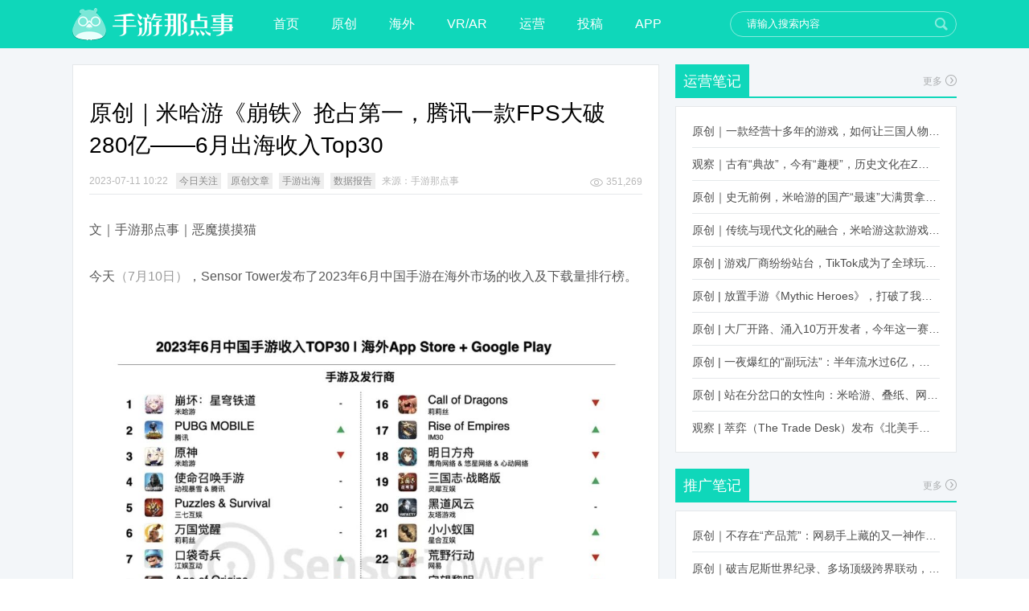

--- FILE ---
content_type: text/html; charset=UTF-8
request_url: http://www.nadianshi.com/2023/07/348055
body_size: 13697
content:
<!DOCTYPE html>
<html xmlns="http://www.w3.org/1999/xhtml">
<head>
	<meta charset="UTF-8">
	<meta name="viewport" content="width=device-width, initial-scale=1.0, maximum-scale=1.0, minimum-scale=1.0, user-scalable=no"/>
	<meta http-equiv="X-UA-Compatible" content="IE=edge, chrome=1">
			<meta name="robots" content="index,follow" />	<meta name="keywords" content="今日关注, 原创文章, 手游出海, 数据报告" />
	<meta name="description" content="文｜手游那点事｜恶魔摸摸猫  今天（7月10日），Sensor Tower发布了2023年6月中国手游在海外市场的收入及下载量排行榜。    就中国手游海外收入TOP30榜单（下称收入TOP30）而言，整体变动不大。米哈游的《星铁》依旧稳坐榜单第一的位置；《原神》则位于第三名。  而腾讯的《PUBG M》在重返印度市场之后（更名为《Battlegrounds Mobile India》），伴随着新赛季的开启，游戏收入环比增长27%，在榜单上超越《原神》，排名前进至第2名。    值得一提的是，截至2023年6月，《PUBG M》在海外的总收入已突破40亿美元（约280亿人民币）。  网易的《暗黑破坏神：不朽》也表现亮眼。得益于一周年活动，游戏本月海外收入环比上涨45%，排名上升13位至收入榜第14名。截止到6月底，游戏海外累计吸金超过3.5亿美元（约24.5亿人民币）。    除此之外，从.." />
	<title>原创｜米哈游《崩铁》抢占第一，腾讯一款FPS大破280亿——6月出海收入Top30 | 手游那点事</title>
	<link rel="shortcut icon" href="//www.sykong.com/favicon.ico" type="image/x-icon">
	<link rel="profile" href="http://gmpg.org/xfn/11">
	<link rel='dns-prefetch' href='//www.nadianshi.com' />
<link rel='dns-prefetch' href='//s.w.org' />
<link rel="alternate" type="application/rss+xml" title="手游那点事 &raquo; Feed" href="http://www.nadianshi.com/feed" />
<link rel="alternate" type="application/rss+xml" title="手游那点事 &raquo; 评论Feed" href="http://www.nadianshi.com/comments/feed" />
		<script type="text/javascript">
			window._wpemojiSettings = {"baseUrl":"https:\/\/s.w.org\/images\/core\/emoji\/11.2.0\/72x72\/","ext":".png","svgUrl":"https:\/\/s.w.org\/images\/core\/emoji\/11.2.0\/svg\/","svgExt":".svg","source":{"concatemoji":"http:\/\/www.nadianshi.com\/wp-includes\/js\/wp-emoji-release.min.js?ver=5.1.16"}};
			!function(e,a,t){var n,r,o,i=a.createElement("canvas"),p=i.getContext&&i.getContext("2d");function s(e,t){var a=String.fromCharCode;p.clearRect(0,0,i.width,i.height),p.fillText(a.apply(this,e),0,0);e=i.toDataURL();return p.clearRect(0,0,i.width,i.height),p.fillText(a.apply(this,t),0,0),e===i.toDataURL()}function c(e){var t=a.createElement("script");t.src=e,t.defer=t.type="text/javascript",a.getElementsByTagName("head")[0].appendChild(t)}for(o=Array("flag","emoji"),t.supports={everything:!0,everythingExceptFlag:!0},r=0;r<o.length;r++)t.supports[o[r]]=function(e){if(!p||!p.fillText)return!1;switch(p.textBaseline="top",p.font="600 32px Arial",e){case"flag":return s([55356,56826,55356,56819],[55356,56826,8203,55356,56819])?!1:!s([55356,57332,56128,56423,56128,56418,56128,56421,56128,56430,56128,56423,56128,56447],[55356,57332,8203,56128,56423,8203,56128,56418,8203,56128,56421,8203,56128,56430,8203,56128,56423,8203,56128,56447]);case"emoji":return!s([55358,56760,9792,65039],[55358,56760,8203,9792,65039])}return!1}(o[r]),t.supports.everything=t.supports.everything&&t.supports[o[r]],"flag"!==o[r]&&(t.supports.everythingExceptFlag=t.supports.everythingExceptFlag&&t.supports[o[r]]);t.supports.everythingExceptFlag=t.supports.everythingExceptFlag&&!t.supports.flag,t.DOMReady=!1,t.readyCallback=function(){t.DOMReady=!0},t.supports.everything||(n=function(){t.readyCallback()},a.addEventListener?(a.addEventListener("DOMContentLoaded",n,!1),e.addEventListener("load",n,!1)):(e.attachEvent("onload",n),a.attachEvent("onreadystatechange",function(){"complete"===a.readyState&&t.readyCallback()})),(n=t.source||{}).concatemoji?c(n.concatemoji):n.wpemoji&&n.twemoji&&(c(n.twemoji),c(n.wpemoji)))}(window,document,window._wpemojiSettings);
		</script>
		<style type="text/css">
img.wp-smiley,
img.emoji {
	display: inline !important;
	border: none !important;
	box-shadow: none !important;
	height: 1em !important;
	width: 1em !important;
	margin: 0 .07em !important;
	vertical-align: -0.1em !important;
	background: none !important;
	padding: 0 !important;
}
</style>
	<link rel='stylesheet' id='wp-block-library-css'  href='http://www.nadianshi.com/wp-includes/css/dist/block-library/style.min.css?ver=5.1.16' type='text/css' media='all' />
<link rel='stylesheet' id='style-css'  href='http://www.nadianshi.com/wp-content/themes/sykong20/style.css?ver=201702' type='text/css' media='all' />
<link rel='stylesheet' id='option-style-css'  href='http://www.nadianshi.com/wp-content/themes/sykong20/css/content.css?ver=201702' type='text/css' media='all' />
<link rel='https://api.w.org/' href='http://www.nadianshi.com/wp-json/' />
<link rel="canonical" href="http://www.nadianshi.com/2023/07/348055" />
<link rel="alternate" type="application/json+oembed" href="http://www.nadianshi.com/wp-json/oembed/1.0/embed?url=http%3A%2F%2Fwww.nadianshi.com%2F2023%2F07%2F348055" />
<link rel="alternate" type="text/xml+oembed" href="http://www.nadianshi.com/wp-json/oembed/1.0/embed?url=http%3A%2F%2Fwww.nadianshi.com%2F2023%2F07%2F348055&#038;format=xml" />
</head>
<body itemscope itemtype="http://schema.org/WebPage">
<div class="wrap">
	<div class="header">
	<div class="header_cont">
		<h1 class="logo"><a href="http://www.nadianshi.com"><img src="http://www.nadianshi.com/wp-content/themes/sykong20/images/logo.png" width="200" height="40" alt=""/></a></h1>
		<ul class="nav">
			<li class="menu-item-home"><a href="http://www.nadianshi.com">首页</a></li>
<li><a href="http://www.nadianshi.com/category/our">原创</a></li>
<li><a href="http://www.nadianshi.com/category/wai">海外</a></li>
<li><a href="http://www.nadianshi.com/category/vr">VR/AR</a></li>
<li><a href="http://www.nadianshi.com/category/yun">运营</a></li>
<li><a href="http://www.nadianshi.com/category/gao">投稿</a></li>
<li><a href="http://sykong.nadianshi.com/">APP</a></li>
		</ul>
		<div class="search">
			<form role="search" method="get" action="http://www.nadianshi.com/">
				<input type="text" name="s" class="search_text" value="请输入搜索内容" />
				<input class="search_submit" type="submit" value="搜索"/>
			</form>
		</div>
	</div>
</div><div class="partCont clearfix">	<div class="partCont_left partCont_content">
		<div class="partCont_content_mod">
												<div class="partCont_content_mod_article">
	<h1>原创｜米哈游《崩铁》抢占第一，腾讯一款FPS大破280亿——6月出海收入Top30</h1>
	<div class="info">
		<div class="info_date">2023-07-11 10:22</div>
		<a href="http://www.nadianshi.com/category/today" rel="tag">今日关注</a> <a href="http://www.nadianshi.com/category/our" rel="tag">原创文章</a> <a href="http://www.nadianshi.com/category/%e6%89%8b%e6%b8%b8%e5%87%ba%e6%b5%b7" rel="tag">手游出海</a> <a href="http://www.nadianshi.com/category/data" rel="tag">数据报告</a><div class="info_from">来源：手游那点事</div>		<div class="info_share">
			<a class="picTxt_info_read" href="#">351,269</a>
		</div>
	</div>
	<div class="text">
		<p>文｜手游那点事｜恶魔摸摸猫</p>
<p>今天<span style="color: #999999;">（7月10日）</span>，Sensor Tower发布了2023年6月中国手游在海外市场的收入及下载量排行榜。</p>
<p><img class="aligncenter size-full wp-image-348057" src="http://www2.nadianshi.com/wp-content/uploads/2023/07/image001-4.png" alt="" width="1080" height="1035" srcset="http://www.nadianshi.com/wp-content/uploads/2023/07/image001-4.png 1080w, http://www.nadianshi.com/wp-content/uploads/2023/07/image001-4-300x288.png 300w, http://www.nadianshi.com/wp-content/uploads/2023/07/image001-4-768x736.png 768w, http://www.nadianshi.com/wp-content/uploads/2023/07/image001-4-1024x981.png 1024w" sizes="(max-width: 1080px) 100vw, 1080px" /></p>
<p>就中国手游海外收入TOP30榜单<span style="color: #999999;">（下称收入TOP30）</span>而言，整体变动不大。米哈游的《星铁》依旧稳坐榜单第一的位置；《原神》则位于第三名。</p>
<p>而腾讯的《PUBG M》在重返印度市场之后<span style="color: #999999;">（更名为《Battlegrounds Mobile India》）</span>，伴随着新赛季的开启，游戏收入环比增长27%，在榜单上超越《原神》，排名前进至第2名。</p>
<p><img class="aligncenter size-full wp-image-348058" src="http://www2.nadianshi.com/wp-content/uploads/2023/07/image003-3.png" alt="" width="640" height="460" srcset="http://www.nadianshi.com/wp-content/uploads/2023/07/image003-3.png 640w, http://www.nadianshi.com/wp-content/uploads/2023/07/image003-3-300x216.png 300w" sizes="(max-width: 640px) 100vw, 640px" /></p>
<p>值得一提的是，截至2023年6月，《PUBG M》在海外的总收入已突破40亿美元<span style="color: #999999;">（约280亿人民币）</span>。</p>
<p>网易的《暗黑破坏神：不朽》也表现亮眼。得益于一周年活动，游戏本月海外收入环比上涨45%，排名上升13位至收入榜第14名。截止到6月底，游戏海外累计吸金超过3.5亿美元<span style="color: #999999;">（约24.5亿人民币）</span>。</p>
<p><img class="aligncenter size-full wp-image-348059" src="http://www2.nadianshi.com/wp-content/uploads/2023/07/image005-2.png" alt="" width="1920" height="1080" srcset="http://www.nadianshi.com/wp-content/uploads/2023/07/image005-2.png 1920w, http://www.nadianshi.com/wp-content/uploads/2023/07/image005-2-300x169.png 300w, http://www.nadianshi.com/wp-content/uploads/2023/07/image005-2-768x432.png 768w, http://www.nadianshi.com/wp-content/uploads/2023/07/image005-2-1024x576.png 1024w" sizes="(max-width: 1920px) 100vw, 1920px" /></p>
<p>除此之外，从Sensor Tower发布的2022年6月中国手游海外收入增长排行榜<span style="color: #999999;">（以下简称增长Top20）</span>上，我们可以看到：</p>
<p><img class="aligncenter size-full wp-image-348061" src="http://www2.nadianshi.com/wp-content/uploads/2023/07/image007.png" alt="" width="1080" height="722" srcset="http://www.nadianshi.com/wp-content/uploads/2023/07/image007.png 1080w, http://www.nadianshi.com/wp-content/uploads/2023/07/image007-300x201.png 300w, http://www.nadianshi.com/wp-content/uploads/2023/07/image007-768x513.png 768w, http://www.nadianshi.com/wp-content/uploads/2023/07/image007-1024x685.png 1024w" sizes="(max-width: 1080px) 100vw, 1080px" /></p>
<p>《黎明觉醒：生机》（Undawn）、《天际传说》、《三国志幻想大陆》韩语版《삼국 올스타》、《Pixel Hero》《流浪方舟》、《这个三国汪汪叫》等新游在海外上线，并且都在各自的细分领域取得了不错市场成绩。</p>
<p style="text-align: left;"><span style="color: #07a08a;"><strong>一、腾讯、网易两大头部厂商海外齐发力</strong></span></p>
<p>从2020年开始，当时印度以用户数据和国家安全为由，对中国在印互联网产品进行封禁。而又因为开发商蓝洞与腾讯存在股权关联，导致《PUBG M》也被列入封禁名单，最终在2022年7月彻底下架。</p>
<p>此后，《PUBG M》通过在印度建设本地服务器、转移数据等形式来尝试重回当地市场。2023年5月，游戏改名为《Battlegrounds Mobile India》重新上架，开启为期3个月的试运营阶段。</p>
<p style="text-align: center;"><img class="aligncenter size-full wp-image-348062" src="http://www2.nadianshi.com/wp-content/uploads/2023/07/image009.png" alt="" width="640" height="292" srcset="http://www.nadianshi.com/wp-content/uploads/2023/07/image009.png 640w, http://www.nadianshi.com/wp-content/uploads/2023/07/image009-300x137.png 300w" sizes="(max-width: 640px) 100vw, 640px" /><span style="color: #999999;">（《Battlegrounds Mobile India》的游戏画面）</span></p>
<p>6月期间，《PUBG M》的海外下载量环比增长63%，突破1500万次，蝉联出海手游下载榜冠军，而其中近57%的海外下载量来自印度市场。</p>
<p>与此同时，随着新赛季内容的更新，以及系列活动的延续，游戏的流水收入也迎来了一波高峰，对比上个月环比增长了27%。而截至6月，《PUBG M》的海外总收入已经超过了40亿美元<span style="color: #999999;">（约280亿人民币）</span>。</p>
<p><img class="aligncenter size-full wp-image-348063" src="http://www2.nadianshi.com/wp-content/uploads/2023/07/image011.png" alt="" width="1388" height="781" srcset="http://www.nadianshi.com/wp-content/uploads/2023/07/image011.png 1388w, http://www.nadianshi.com/wp-content/uploads/2023/07/image011-300x169.png 300w, http://www.nadianshi.com/wp-content/uploads/2023/07/image011-768x432.png 768w, http://www.nadianshi.com/wp-content/uploads/2023/07/image011-1024x576.png 1024w" sizes="(max-width: 1388px) 100vw, 1388px" /></p>
<p>另外，值得一提的是，腾讯光子工作室群旗下的生存建造游戏产品《黎明觉醒：生机》<span style="color: #999999;">（Undawn）</span>于6月中旬在海外市场上线。</p>
<p><img class="aligncenter size-full wp-image-348064" src="http://www2.nadianshi.com/wp-content/uploads/2023/07/image013.png" alt="" width="2688" height="1242" srcset="http://www.nadianshi.com/wp-content/uploads/2023/07/image013.png 2688w, http://www.nadianshi.com/wp-content/uploads/2023/07/image013-300x139.png 300w, http://www.nadianshi.com/wp-content/uploads/2023/07/image013-768x355.png 768w, http://www.nadianshi.com/wp-content/uploads/2023/07/image013-1024x473.png 1024w" sizes="(max-width: 2688px) 100vw, 2688px" /></p>
<p>以目前成绩来看，游戏2周内下载量已超过920万次，跻身下载榜第2名，拉丁美洲和东南亚市场贡献了28%和20%的海外下载量；并且在增长榜Top20里面，排名第8名。</p>
<p>聊完腾讯之后，再来看看网易。</p>
<p>《暗黑破坏神：不朽》6月迎来了一周年庆典，更新了大量的新内容，诸如剧情故事、副本地图、养成系统等等，不仅吸引了大量新用户的关注，而且也有不少老用户回流。</p>
<p><img class="aligncenter size-full wp-image-348065" src="http://www2.nadianshi.com/wp-content/uploads/2023/07/image015.png" alt="" width="1080" height="608" srcset="http://www.nadianshi.com/wp-content/uploads/2023/07/image015.png 1080w, http://www.nadianshi.com/wp-content/uploads/2023/07/image015-300x169.png 300w, http://www.nadianshi.com/wp-content/uploads/2023/07/image015-768x432.png 768w, http://www.nadianshi.com/wp-content/uploads/2023/07/image015-1024x576.png 1024w" sizes="(max-width: 1080px) 100vw, 1080px" /></p>
<p>与此同时，游戏还与“暗黑IP”新作《暗黑破坏神4》展开了联动活动。</p>
<p><img class="aligncenter size-full wp-image-348066" src="http://www2.nadianshi.com/wp-content/uploads/2023/07/image017.png" alt="" width="1080" height="500" srcset="http://www.nadianshi.com/wp-content/uploads/2023/07/image017.png 1080w, http://www.nadianshi.com/wp-content/uploads/2023/07/image017-300x139.png 300w, http://www.nadianshi.com/wp-content/uploads/2023/07/image017-768x356.png 768w, http://www.nadianshi.com/wp-content/uploads/2023/07/image017-1024x474.png 1024w" sizes="(max-width: 1080px) 100vw, 1080px" /></p>
<p>一方面是新内容，另一方面是IP新作，两者热度加持之下，让游戏本月海外的收入环比上涨45%，排名上升13位至收入榜第14名，跻身增长榜第4名。</p>
<p>需要强调的是，截至2023年6月底，《暗黑破坏神：不朽》海外流水突破3.5亿美元<span style="color: #999999;">（约24.5亿人民币）</span>。</p>
<p style="text-align: left;"><span style="color: #07a08a;"><strong>二、卡牌、战棋、MMO、女性向等，新品海外竞争激烈</strong></span></p>
<p>随着今年的游戏行业逐渐复苏，不仅是国内，各大厂商们也在出海赛道上混战成一团，而竞争激烈的同时，我们也能看到一些表现亮眼的黑马新品突围。</p>
<p>首先，是来自Ujoy Games旗下的冒险题材RPG新游《Pixel Hero》<span style="color: #999999;">（픽셀 히어로）</span>。</p>
<p>游戏于6月初正式登陆韩国市场，凭借独特的像素风格和大量的福利活动，再加上本土人气组合Norazo代言，吸引了大批韩国用户的关注。</p>
<p><img class="aligncenter size-full wp-image-348067" src="http://www2.nadianshi.com/wp-content/uploads/2023/07/image019.png" alt="" width="600" height="337" srcset="http://www.nadianshi.com/wp-content/uploads/2023/07/image019.png 600w, http://www.nadianshi.com/wp-content/uploads/2023/07/image019-300x169.png 300w" sizes="(max-width: 600px) 100vw, 600px" /></p>
<p>游戏上线首日便登顶韩国iOS手游下载榜，随后又登顶了iOS畅销榜，截止到目前，游戏仍是韩国地区双榜Top2的存在。也正因如此，游戏得以跻身本期出海手游收入增长榜第2名。</p>
<p><img class="aligncenter size-full wp-image-348068" src="http://www2.nadianshi.com/wp-content/uploads/2023/07/image021.png" alt="" width="1124" height="418" srcset="http://www.nadianshi.com/wp-content/uploads/2023/07/image021.png 1124w, http://www.nadianshi.com/wp-content/uploads/2023/07/image021-300x112.png 300w, http://www.nadianshi.com/wp-content/uploads/2023/07/image021-768x286.png 768w, http://www.nadianshi.com/wp-content/uploads/2023/07/image021-1024x381.png 1024w" sizes="(max-width: 1124px) 100vw, 1124px" /></p>
<p>其次，是灵犀互娱于5月下旬推出《三国志幻想大陆》韩语版《삼국 올스타》。</p>
<p><img class="aligncenter size-full wp-image-348069" src="http://www2.nadianshi.com/wp-content/uploads/2023/07/image023.png" alt="" width="875" height="492" srcset="http://www.nadianshi.com/wp-content/uploads/2023/07/image023.png 875w, http://www.nadianshi.com/wp-content/uploads/2023/07/image023-300x169.png 300w, http://www.nadianshi.com/wp-content/uploads/2023/07/image023-768x432.png 768w" sizes="(max-width: 875px) 100vw, 875px" /></p>
<p>他们在韩国地区发行该产品时，围绕当地用户喜好做了一系列的本地化措施，其中包括icon设计、暗黑系美术风格的变化等等，还找了知名男演员陈善奎作为游戏代言人。</p>
<p><img class="aligncenter size-full wp-image-348070" src="http://www2.nadianshi.com/wp-content/uploads/2023/07/image025.png" alt="" width="800" height="449" srcset="http://www.nadianshi.com/wp-content/uploads/2023/07/image025.png 800w, http://www.nadianshi.com/wp-content/uploads/2023/07/image025-300x168.png 300w, http://www.nadianshi.com/wp-content/uploads/2023/07/image025-768x431.png 768w" sizes="(max-width: 800px) 100vw, 800px" /></p>
<p>得益于此，《三幻》在韩国市场收入快速攀升，本期游戏海外总收入环比增长73%，入围收入榜第29名和增长榜第5名。</p>
<p>另外，灵犀旗下的女性向游戏《代号鸢》在6月更新了内容之后，随着新卡池、新剧情的上线，游戏再度冲进台湾地区iOS畅销榜Top28的前排位置，并且首次入围增长榜Top20，处于第17位。</p>
<p><img class="aligncenter size-full wp-image-348071" src="http://www2.nadianshi.com/wp-content/uploads/2023/07/image027.png" alt="" width="1200" height="628" srcset="http://www.nadianshi.com/wp-content/uploads/2023/07/image027.png 1200w, http://www.nadianshi.com/wp-content/uploads/2023/07/image027-300x157.png 300w, http://www.nadianshi.com/wp-content/uploads/2023/07/image027-768x402.png 768w, http://www.nadianshi.com/wp-content/uploads/2023/07/image027-1024x536.png 1024w" sizes="(max-width: 1200px) 100vw, 1200px" /> <img class="aligncenter size-full wp-image-348072" src="http://www2.nadianshi.com/wp-content/uploads/2023/07/image029.png" alt="" width="1143" height="423" srcset="http://www.nadianshi.com/wp-content/uploads/2023/07/image029.png 1143w, http://www.nadianshi.com/wp-content/uploads/2023/07/image029-300x111.png 300w, http://www.nadianshi.com/wp-content/uploads/2023/07/image029-768x284.png 768w, http://www.nadianshi.com/wp-content/uploads/2023/07/image029-1024x379.png 1024w" sizes="(max-width: 1143px) 100vw, 1143px" /></p>
<p>紫龙的二次元战棋SRPG手游《Archeland》<span style="color: #999999;">（アルケランド）</span>在上线日本市场之后，也迎来了一波爆发。</p>
<p><img class="aligncenter size-full wp-image-348073" src="http://www2.nadianshi.com/wp-content/uploads/2023/07/image031.png" alt="" width="1200" height="628" srcset="http://www.nadianshi.com/wp-content/uploads/2023/07/image031.png 1200w, http://www.nadianshi.com/wp-content/uploads/2023/07/image031-300x157.png 300w, http://www.nadianshi.com/wp-content/uploads/2023/07/image031-768x402.png 768w, http://www.nadianshi.com/wp-content/uploads/2023/07/image031-1024x536.png 1024w" sizes="(max-width: 1200px) 100vw, 1200px" /></p>
<p>此前，游戏在韩国市场已经取得了不错的成绩，而这次转战日本，凭借着精美的角色、音乐和战斗画面，受到了大批用户的青睐。</p>
<p><img class="aligncenter size-full wp-image-348074" src="http://www2.nadianshi.com/wp-content/uploads/2023/07/image033.png" alt="" width="900" height="506" srcset="http://www.nadianshi.com/wp-content/uploads/2023/07/image033.png 900w, http://www.nadianshi.com/wp-content/uploads/2023/07/image033-300x169.png 300w, http://www.nadianshi.com/wp-content/uploads/2023/07/image033-768x432.png 768w" sizes="(max-width: 900px) 100vw, 900px" /></p>
<p>游戏在登顶日本地区iOS免费榜之后，又闯进了iOS畅销榜Top7。最终，《Archeland》的6月海外收入激增至5月的20倍之多，跃居增长榜第3名。</p>
<p><img class="aligncenter size-full wp-image-348075" src="http://www2.nadianshi.com/wp-content/uploads/2023/07/image035.png" alt="" width="1153" height="420" srcset="http://www.nadianshi.com/wp-content/uploads/2023/07/image035.png 1153w, http://www.nadianshi.com/wp-content/uploads/2023/07/image035-300x109.png 300w, http://www.nadianshi.com/wp-content/uploads/2023/07/image035-768x280.png 768w, http://www.nadianshi.com/wp-content/uploads/2023/07/image035-1024x373.png 1024w" sizes="(max-width: 1153px) 100vw, 1153px" /></p>
<p>作为近些年港澳台市场的黑马发行商露珠科技，在上个月带来了他们的奇幻MMORPG新游《天际传说》。</p>
<p><img class="aligncenter size-full wp-image-348076" src="http://www2.nadianshi.com/wp-content/uploads/2023/07/image037.png" alt="" width="1200" height="628" srcset="http://www.nadianshi.com/wp-content/uploads/2023/07/image037.png 1200w, http://www.nadianshi.com/wp-content/uploads/2023/07/image037-300x157.png 300w, http://www.nadianshi.com/wp-content/uploads/2023/07/image037-768x402.png 768w, http://www.nadianshi.com/wp-content/uploads/2023/07/image037-1024x536.png 1024w" sizes="(max-width: 1200px) 100vw, 1200px" /></p>
<p>与同类型的MMO产品相比，《天际传说》的特点在于新颖的AI大世界奇幻探索主题，其中包括大数据社交体系、算法构筑的无限地图等等，通过结合时下热点的形式，吸引到了很多用户的关注。</p>
<p><img class="aligncenter size-full wp-image-348077" src="http://www2.nadianshi.com/wp-content/uploads/2023/07/image039.png" alt="" width="1280" height="720" srcset="http://www.nadianshi.com/wp-content/uploads/2023/07/image039.png 1280w, http://www.nadianshi.com/wp-content/uploads/2023/07/image039-300x169.png 300w, http://www.nadianshi.com/wp-content/uploads/2023/07/image039-768x432.png 768w, http://www.nadianshi.com/wp-content/uploads/2023/07/image039-1024x576.png 1024w" sizes="(max-width: 1280px) 100vw, 1280px" /></p>
<p>与此同时，游戏邀请了台湾本地明星“吴映洁”作为游戏代言人，并且与台湾女艺人Lily 卢栗莉展开合作，定制了同名主题曲，后者在Youtube上的播放量已经超过24万。</p>
<p><img class="aligncenter size-full wp-image-348078" src="http://www2.nadianshi.com/wp-content/uploads/2023/07/image041.png" alt="" width="1200" height="628" srcset="http://www.nadianshi.com/wp-content/uploads/2023/07/image041.png 1200w, http://www.nadianshi.com/wp-content/uploads/2023/07/image041-300x157.png 300w, http://www.nadianshi.com/wp-content/uploads/2023/07/image041-768x402.png 768w, http://www.nadianshi.com/wp-content/uploads/2023/07/image041-1024x536.png 1024w" sizes="(max-width: 1200px) 100vw, 1200px" /></p>
<p>得益于以上一系列成熟的发行策略，游戏连续数日稳居中国台港澳地区市场手游下载榜榜首，入围增长榜第9名，成为露珠科技旗下又一款成功出海的MMORPG手游。</p>
<p>当然，除了上述提到的产品之外，还有很多表现不错的新品，例如说，Topjoy的三国SLG游戏《风起三国之乱世逐鹿》、Spark X Games休闲放置游戏《这个三国汪汪叫》、畅娱时空的弹射策略RPG游戏《流浪方舟》......，这里就不一一赘述了。</p>
<p><img class="aligncenter size-full wp-image-348079" src="http://www2.nadianshi.com/wp-content/uploads/2023/07/image043.png" alt="" width="1920" height="929" srcset="http://www.nadianshi.com/wp-content/uploads/2023/07/image043.png 1920w, http://www.nadianshi.com/wp-content/uploads/2023/07/image043-300x145.png 300w, http://www.nadianshi.com/wp-content/uploads/2023/07/image043-768x372.png 768w, http://www.nadianshi.com/wp-content/uploads/2023/07/image043-1024x495.png 1024w" sizes="(max-width: 1920px) 100vw, 1920px" /></p>
<p>综上所述，我们不难看出，虽然如今出海市场比起前几年来说，确实是拥挤了，但大量新品的突围也侧面印证着海外市场还有着非常大的市场潜力。</p>
<p>无论是大家熟知的MMO、卡牌赛道，还是相对小众的女性向、战棋品类，新品们都能凭借出色的内容品质，或者成熟的本地化发行策略，来取得海外用户的认可与青睐。</p>
<p>因此，在出海成为大趋势的前提下，未来肯定会有越来越国产厂商加入这一赛道来掘金，而我们也期待中国厂商能在全球游戏市场上拥有更大的话语权。</p>
	</div>
	
<div class="weixin">
	<img src="http://www.nadianshi.com/wp-content/themes/sykong20/images/content_weixin.png" width="688" height="120" alt=""/>
</div>
<div class="share">
	<a href="javascript:;" data-action="ding" data-id="348055" class="share_good favorite" title="赞一下"><span class="count">0</span></a>	<a class="share_red" href="http://v.t.sina.com.cn/share/share.php?url=http://www.nadianshi.com/2023/07/348055&ralateUid=2611781342&appkey=2463353557&title=原创｜米哈游《崩铁》抢占第一，腾讯一款FPS大破280亿——6月出海收入Top30" target="_blank">分享到新浪微博</a>
		<a class="share_green" href="#" target="_blank">分享到微信</a>
	<div class="weixin-panel">
		<div id="panel-weixin" class="panel">
			<div class="close">x</div>
			<h3>打开微信“扫一扫”，打开网页后点击屏幕右上角分享按钮</h3>
			<div class="weixin-section">
				<p><img src="http://s.jiathis.com/qrcode.php?url=http://www.nadianshi.com/2023/07/348055?via=wechat_qr" alt=""></p>
			</div>
		</div>
	</div>
</div>
<div class="author">
	<img alt='Ben' src='http://www.nadianshi.com/wp-content/uploads/2019/08/Ben_avatar-76x76.jpeg' class='avatar avatar-76 photo' height='76' width='76' />	<h4>Ben</h4>
	<p>线上线下专访、稿件发布合作请联系QQ或微信：328624956</p>
	<a class="email" href="mailto:curab_b@hotmail.com" title="给我发邮件" target="_blank" rel="nofollow">Email</a></div>
</div>					<div id="comments-area">

	
					<p class="nocomments">评论已关闭！</p>
		
	</div>
						<div class="partCont_content_mod_header clearfix">
	<h2>相关资讯</h2>
</div>
<div class="partCont_content_mod_list">
	<div class="partCont_content_mod_list_wrap">
		<ul>
							<li><a href="http://www.nadianshi.com/2026/01/404115" rel="bookmark" title="原创 | 旗舰大作今天落地：鹰角打响了“二游大年”的第一枪" target="_blank">原创 | 旗舰大作今天落地：鹰角打响了“二游大年”的第一枪</a></li>
									<li><a href="http://www.nadianshi.com/2026/01/404073" rel="bookmark" title="原创丨北京圈一大批公司靠它赚疯了：第1名年入39亿，暴涨242%" target="_blank">原创丨北京圈一大批公司靠它赚疯了：第1名年入39亿，暴涨242%</a></li>
									<li><a href="http://www.nadianshi.com/2026/01/403962" rel="bookmark" title="原创丨一家低调的广州公司突然爆量，超100款吃到红利：2026第一炸来得太快了！" target="_blank">原创丨一家低调的广州公司突然爆量，超100款吃到红利：2026第一炸来得太快了！</a></li>
									<li><a href="http://www.nadianshi.com/2026/01/404059" rel="bookmark" title="原创丨今天腾讯《虚环》宣布首测延期：对不起，做完了，还不够好" target="_blank">原创丨今天腾讯《虚环》宣布首测延期：对不起，做完了，还不够好</a></li>
									<li><a href="http://www.nadianshi.com/2026/01/403976" rel="bookmark" title="原创丨仅demo就一夜爆火，被大厂签下：这家9年的外包公司起死回生了" target="_blank">原创丨仅demo就一夜爆火，被大厂签下：这家9年的外包公司起死回生了</a></li>
									<li><a href="http://www.nadianshi.com/2026/01/403958" rel="bookmark" title="观察｜巨人网络《超自然行动组》推出AI大模型玩法，AI与真人玩家对局数超2500万次" target="_blank">观察｜巨人网络《超自然行动组》推出AI大模型玩法，AI与真人玩家对局数超2500万次</a></li>
						</ul>
	</div>
</div>						</div>
	</div>
<div class="partCont_right">
		<div class="partCont_right_mod showcat3-4"><div class="partCont_right_mod_header"><h3>运营笔记<a class="more" href="http://www.nadianshi.com/category/yun" target="_blank">更多</a></h3></div> 
		<ul class="partCont_right_mod_list">
						   
			<li><a href="http://www.nadianshi.com/2023/12/357731" rel="bookmark" target="_blank">原创｜一款经营十多年的游戏，如何让三国人物“活”起来？</a></li>  
			   
			<li><a href="http://www.nadianshi.com/2023/12/357767" rel="bookmark" target="_blank">观察｜古有“典故”，今有“趣梗”，历史文化在Z世代创新下焕发新生机</a></li>  
			   
			<li><a href="http://www.nadianshi.com/2023/12/356962" rel="bookmark" target="_blank">原创｜史无前例，米哈游的国产“最速”大满贯拿到了！</a></li>  
			   
			<li><a href="http://www.nadianshi.com/2023/12/356802" rel="bookmark" target="_blank">原创｜传统与现代文化的融合，米哈游这款游戏品牌跨界再出新招</a></li>  
			   
			<li><a href="http://www.nadianshi.com/2022/11/333962" rel="bookmark" target="_blank">原创 | 游戏厂商纷纷站台，TikTok成为了全球玩家新阵地？</a></li>  
			   
			<li><a href="http://www.nadianshi.com/2022/10/332192" rel="bookmark" target="_blank">原创 | 放置手游《Mythic Heroes》，打破了我们对韩国发行的认知</a></li>  
			   
			<li><a href="http://www.nadianshi.com/2022/10/331868" rel="bookmark" target="_blank">原创 | 大厂开路、涌入10万开发者，今年这一赛道又火起来了！了</a></li>  
			   
			<li><a href="http://www.nadianshi.com/2022/10/331956" rel="bookmark" target="_blank">原创 | 一夜爆红的“副玩法”：半年流水过6亿，厂商争抢入局</a></li>  
			   
			<li><a href="http://www.nadianshi.com/2022/10/331149" rel="bookmark" target="_blank">原创 | 站在分岔口的女性向：米哈游、叠纸、网易、腾讯谁能赢？</a></li>  
			   
			<li><a href="http://www.nadianshi.com/2022/08/326679" rel="bookmark" target="_blank">观察 | 萃弈（The Trade Desk）发布《北美手游市场品牌出海增长白皮书》：中国厂商表现不凡，智能大屏成新营销赛道</a></li>  
					</ul>
	</div><div class="partCont_right_mod showcat3-5"><div class="partCont_right_mod_header"><h3>推广笔记<a class="more" href="http://www.nadianshi.com/category/tui" target="_blank">更多</a></h3></div> 
		<ul class="partCont_right_mod_list">
						   
			<li><a href="http://www.nadianshi.com/2024/03/362277" rel="bookmark" target="_blank">原创｜不存在“产品荒”：网易手上藏的又一神作曝光，这次要引爆日式RPG！</a></li>  
			   
			<li><a href="http://www.nadianshi.com/2024/03/362007" rel="bookmark" target="_blank">原创｜破吉尼斯世界纪录、多场顶级跨界联动，《王国纪元》又整了新活！</a></li>  
			   
			<li><a href="http://www.nadianshi.com/2024/02/361365" rel="bookmark" target="_blank">原创｜大胆“放大假”，却站稳畅销前列，这“梦幻”操作让多少人眼红！</a></li>  
			   
			<li><a href="http://www.nadianshi.com/2024/02/361323" rel="bookmark" target="_blank">原创｜2024开年，网易要在武侠赛道爆发一场“品类革命”</a></li>  
			   
			<li><a href="http://www.nadianshi.com/2024/02/361235" rel="bookmark" target="_blank">原创 | 一把火，把B站一款“深藏许久”的SLG烧出圈了</a></li>  
			   
			<li><a href="http://www.nadianshi.com/2024/02/361179" rel="bookmark" target="_blank">观察 | 我没想到，王者荣耀的“龙”突然火了</a></li>  
			   
			<li><a href="http://www.nadianshi.com/2024/02/361200" rel="bookmark" target="_blank">原创 | 看懵了，这届玩家居然是这样过年的？</a></li>  
			   
			<li><a href="http://www.nadianshi.com/2024/02/360990" rel="bookmark" target="_blank">原创｜长居畅销前列，疯抢春节档，这款“三国”火得太离谱了</a></li>  
			   
			<li><a href="http://www.nadianshi.com/2024/02/360605" rel="bookmark" target="_blank">原创｜网易再疯一次：号称“投入最大”的武侠RPG要在上半年炸了！</a></li>  
			   
			<li><a href="http://www.nadianshi.com/2024/02/360505" rel="bookmark" target="_blank">原创｜凌晨3点整大活，活跃&#038;流水猛翻倍，一场“逆袭”把我看傻了！</a></li>  
					</ul>
	</div><div class="partCont_right_mod tag_cloud-3"><div class="partCont_right_mod_header"><h3>最多人看</h3></div><div class="tagcloud"><a href="http://www.nadianshi.com/tag/app-store" class="tag-cloud-link tag-link-72 tag-link-position-1" style="font-size: 15.897435897436pt;" aria-label="APP STORE (218个项目)">APP STORE</a>
<a href="http://www.nadianshi.com/tag/chinajoy" class="tag-cloud-link tag-link-825 tag-link-position-2" style="font-size: 16.25641025641pt;" aria-label="ChinaJoy (227个项目)">ChinaJoy</a>
<a href="http://www.nadianshi.com/tag/facebook" class="tag-cloud-link tag-link-719 tag-link-position-3" style="font-size: 8pt;" aria-label="Facebook (79个项目)">Facebook</a>
<a href="http://www.nadianshi.com/tag/google-play" class="tag-cloud-link tag-link-71 tag-link-position-4" style="font-size: 8pt;" aria-label="Google Play (79个项目)">Google Play</a>
<a href="http://www.nadianshi.com/tag/html5" class="tag-cloud-link tag-link-2509 tag-link-position-5" style="font-size: 8.3589743589744pt;" aria-label="HTML5 (83个项目)">HTML5</a>
<a href="http://www.nadianshi.com/tag/ip" class="tag-cloud-link tag-link-493 tag-link-position-6" style="font-size: 15.717948717949pt;" aria-label="IP (213个项目)">IP</a>
<a href="http://www.nadianshi.com/tag/jagger" class="tag-cloud-link tag-link-11693 tag-link-position-7" style="font-size: 10.871794871795pt;" aria-label="jagger (115个项目)">jagger</a>
<a href="http://www.nadianshi.com/tag/steam" class="tag-cloud-link tag-link-2917 tag-link-position-8" style="font-size: 11.589743589744pt;" aria-label="Steam (126个项目)">Steam</a>
<a href="http://www.nadianshi.com/tag/supercell" class="tag-cloud-link tag-link-170 tag-link-position-9" style="font-size: 9.4358974358974pt;" aria-label="Supercell (95个项目)">Supercell</a>
<a href="http://www.nadianshi.com/tag/vr" class="tag-cloud-link tag-link-13488 tag-link-position-10" style="font-size: 20.384615384615pt;" aria-label="VR (388个项目)">VR</a>
<a href="http://www.nadianshi.com/tag/%e4%b8%89%e4%b8%83%e4%ba%92%e5%a8%b1" class="tag-cloud-link tag-link-5812 tag-link-position-11" style="font-size: 9.7948717948718pt;" aria-label="三七互娱 (98个项目)">三七互娱</a>
<a href="http://www.nadianshi.com/tag/%e4%b8%ad%e6%89%8b%e6%b8%b8" class="tag-cloud-link tag-link-765 tag-link-position-12" style="font-size: 8.5384615384615pt;" aria-label="中手游 (84个项目)">中手游</a>
<a href="http://www.nadianshi.com/tag/%e4%ba%8c%e6%ac%a1%e5%85%83" class="tag-cloud-link tag-link-2647 tag-link-position-13" style="font-size: 10.333333333333pt;" aria-label="二次元 (106个项目)">二次元</a>
<a href="http://www.nadianshi.com/tag/%e4%bb%bb%e5%a4%a9%e5%a0%82" class="tag-cloud-link tag-link-187 tag-link-position-14" style="font-size: 17.512820512821pt;" aria-label="任天堂 (266个项目)">任天堂</a>
<a href="http://www.nadianshi.com/tag/%e5%8c%97%e4%ba%ac" class="tag-cloud-link tag-link-2998 tag-link-position-15" style="font-size: 13.025641025641pt;" aria-label="北京 (150个项目)">北京</a>
<a href="http://www.nadianshi.com/tag/%e5%a5%bd%e6%98%a5%e5%85%89" class="tag-cloud-link tag-link-12592 tag-link-position-16" style="font-size: 13.025641025641pt;" aria-label="好春光 (150个项目)">好春光</a>
<a href="http://www.nadianshi.com/tag/%e5%ae%8c%e7%be%8e%e4%b8%96%e7%95%8c" class="tag-cloud-link tag-link-35 tag-link-position-17" style="font-size: 11.230769230769pt;" aria-label="完美世界 (120个项目)">完美世界</a>
<a href="http://www.nadianshi.com/tag/%e5%b7%a8%e4%ba%ba%e7%bd%91%e7%bb%9c" class="tag-cloud-link tag-link-392 tag-link-position-18" style="font-size: 11.589743589744pt;" aria-label="巨人网络 (126个项目)">巨人网络</a>
<a href="http://www.nadianshi.com/tag/%e5%b9%bf%e4%b8%9c" class="tag-cloud-link tag-link-2995 tag-link-position-19" style="font-size: 8.7179487179487pt;" aria-label="广东 (87个项目)">广东</a>
<a href="http://www.nadianshi.com/tag/%e5%be%ae%e8%bd%af" class="tag-cloud-link tag-link-433 tag-link-position-20" style="font-size: 8.5384615384615pt;" aria-label="微软 (85个项目)">微软</a>
<a href="http://www.nadianshi.com/tag/%e6%89%8b%e6%b8%b8" class="tag-cloud-link tag-link-80 tag-link-position-21" style="font-size: 17.692307692308pt;" aria-label="手游 (274个项目)">手游</a>
<a href="http://www.nadianshi.com/tag/%e6%97%a5%e6%9c%ac" class="tag-cloud-link tag-link-93 tag-link-position-22" style="font-size: 12.846153846154pt;" aria-label="日本 (147个项目)">日本</a>
<a href="http://www.nadianshi.com/tag/%e6%9a%b4%e9%9b%aa" class="tag-cloud-link tag-link-2481 tag-link-position-23" style="font-size: 8.5384615384615pt;" aria-label="暴雪 (85个项目)">暴雪</a>
<a href="http://www.nadianshi.com/tag/%e6%ac%a3%e6%ac%a3" class="tag-cloud-link tag-link-12594 tag-link-position-24" style="font-size: 13.384615384615pt;" aria-label="欣欣 (156个项目)">欣欣</a>
<a href="http://www.nadianshi.com/tag/%e6%af%8f%e6%97%a5%e6%b8%b8%e6%8a%a5" class="tag-cloud-link tag-link-8414 tag-link-position-25" style="font-size: 17.871794871795pt;" aria-label="每日游报 (281个项目)">每日游报</a>
<a href="http://www.nadianshi.com/tag/%e6%b8%a0%e9%81%93" class="tag-cloud-link tag-link-68 tag-link-position-26" style="font-size: 9.2564102564103pt;" aria-label="渠道 (93个项目)">渠道</a>
<a href="http://www.nadianshi.com/tag/%e6%b8%b8%e6%88%8f" class="tag-cloud-link tag-link-419 tag-link-position-27" style="font-size: 11.230769230769pt;" aria-label="游戏 (118个项目)">游戏</a>
<a href="http://www.nadianshi.com/tag/%e7%8b%ac%e7%ab%8b%e6%b8%b8%e6%88%8f" class="tag-cloud-link tag-link-13486 tag-link-position-28" style="font-size: 14.282051282051pt;" aria-label="独立游戏 (177个项目)">独立游戏</a>
<a href="http://www.nadianshi.com/tag/%e7%8e%8b%e8%80%85%e8%8d%a3%e8%80%80" class="tag-cloud-link tag-link-8674 tag-link-position-29" style="font-size: 13.564102564103pt;" aria-label="王者荣耀 (161个项目)">王者荣耀</a>
<a href="http://www.nadianshi.com/tag/%e7%94%b5%e7%ab%9e" class="tag-cloud-link tag-link-3146 tag-link-position-30" style="font-size: 15pt;" aria-label="电竞 (192个项目)">电竞</a>
<a href="http://www.nadianshi.com/tag/%e7%9b%9b%e5%a4%a7%e6%b8%b8%e6%88%8f" class="tag-cloud-link tag-link-125 tag-link-position-31" style="font-size: 9.6153846153846pt;" aria-label="盛大游戏 (97个项目)">盛大游戏</a>
<a href="http://www.nadianshi.com/tag/%e7%a7%bb%e5%8a%a8%e7%94%b5%e7%ab%9e" class="tag-cloud-link tag-link-6273 tag-link-position-32" style="font-size: 8pt;" aria-label="移动电竞 (78个项目)">移动电竞</a>
<a href="http://www.nadianshi.com/tag/%e7%b4%a2%e5%b0%bc" class="tag-cloud-link tag-link-889 tag-link-position-33" style="font-size: 9.7948717948718pt;" aria-label="索尼 (99个项目)">索尼</a>
<a href="http://www.nadianshi.com/tag/%e7%bd%91%e6%98%93" class="tag-cloud-link tag-link-75 tag-link-position-34" style="font-size: 17.333333333333pt;" aria-label="网易 (261个项目)">网易</a>
<a href="http://www.nadianshi.com/tag/%e7%bd%91%e6%98%93%e6%b8%b8%e6%88%8f" class="tag-cloud-link tag-link-1128 tag-link-position-35" style="font-size: 12.666666666667pt;" aria-label="网易游戏 (143个项目)">网易游戏</a>
<a href="http://www.nadianshi.com/tag/%e8%85%be%e8%ae%af" class="tag-cloud-link tag-link-78 tag-link-position-36" style="font-size: 22pt;" aria-label="腾讯 (482个项目)">腾讯</a>
<a href="http://www.nadianshi.com/tag/%e8%85%be%e8%ae%af%e6%b8%b8%e6%88%8f" class="tag-cloud-link tag-link-239 tag-link-position-37" style="font-size: 11.230769230769pt;" aria-label="腾讯游戏 (120个项目)">腾讯游戏</a>
<a href="http://www.nadianshi.com/tag/%e8%8b%b1%e9%9b%84%e4%ba%92%e5%a8%b1" class="tag-cloud-link tag-link-6608 tag-link-position-38" style="font-size: 9.6153846153846pt;" aria-label="英雄互娱 (97个项目)">英雄互娱</a>
<a href="http://www.nadianshi.com/tag/%e8%8b%b9%e6%9e%9c" class="tag-cloud-link tag-link-277 tag-link-position-39" style="font-size: 11.230769230769pt;" aria-label="苹果 (119个项目)">苹果</a>
<a href="http://www.nadianshi.com/tag/%e8%93%9d%e6%b8%af%e4%ba%92%e5%8a%a8" class="tag-cloud-link tag-link-2536 tag-link-position-40" style="font-size: 9.7948717948718pt;" aria-label="蓝港互动 (100个项目)">蓝港互动</a>
<a href="http://www.nadianshi.com/tag/%e8%af%84%e6%b5%8b" class="tag-cloud-link tag-link-6077 tag-link-position-41" style="font-size: 13.205128205128pt;" aria-label="评测 (155个项目)">评测</a>
<a href="http://www.nadianshi.com/tag/%e8%b0%b7%e6%ad%8c" class="tag-cloud-link tag-link-522 tag-link-position-42" style="font-size: 8.7179487179487pt;" aria-label="谷歌 (86个项目)">谷歌</a>
<a href="http://www.nadianshi.com/tag/%e8%bf%90%e8%90%a5" class="tag-cloud-link tag-link-99 tag-link-position-43" style="font-size: 8.8974358974359pt;" aria-label="运营 (88个项目)">运营</a>
<a href="http://www.nadianshi.com/tag/%e9%98%b4%e9%98%b3%e5%b8%88" class="tag-cloud-link tag-link-11025 tag-link-position-44" style="font-size: 9.4358974358974pt;" aria-label="阴阳师 (95个项目)">阴阳师</a>
<a href="http://www.nadianshi.com/tag/%e9%9f%a9%e5%9b%bd" class="tag-cloud-link tag-link-341 tag-link-position-45" style="font-size: 10.512820512821pt;" aria-label="韩国 (109个项目)">韩国</a></div>
</div></div><div class="partPic3"><ul><li><a href="https://www.huodongxing.com/event/7674600998600?utm_source=%e6%90%9c%e7%b4%a2%e6%b4%bb%e5%8a%a8%e5%88%97%e8%a1%a8%e9%a1%b5&utm_medium=&utm_campaign=searchpage&qd=4328363122557 
" target=_blank><img src="http://www.nadianshi.com/wp-content/uploads/2023/03/未标题-1.png" /></a>
</li><li><a href="http://2019.chinajoy.net/News/Detail?Id=2218 
" target=_blank><img src="http://www.nadianshi.com/wp-content/uploads/2019/07/QQ图片20190712114150.jpg" /></a></li><li><a href="https://www.huodongxing.com/event/9498762219300 " target=_blank><img src="http://www.nadianshi.com/wp-content/uploads/2019/07/1-11.jpg" /></a></li><ul></div></div>
<div class="footer">
	    <div class="footer_about">
        <p>&copy; 2013-2026 手游那点事, All Rights Reserved. <script charset="UTF-8" id="LA_COLLECT" src="//sdk.51.la/js-sdk-pro.min.js?id=JhocqeSJc6Lgl8DY&ck=JhocqeSJc6Lgl8DY"></script> &nbsp;&nbsp;&nbsp;&nbsp;投稿邮箱：<a href="mailto:tougao@sykong.com">tougao@sykong.com</a> &nbsp;&nbsp;&nbsp;&nbsp;合作联系QQ：732051989 </p>
        <p><a href="https://beian.miit.gov.cn/" rel="external nofollow" target="_blank">粤ICP备14028825号</a></p>
		        <div class="footer_about_logo">
           <a href="http://www.aliyun.com" rel="nofollow" target="_blank"><img src="http://www.nadianshi.com/wp-content/themes/sykong20/images/footer_logo1.png" width="130" height="40" alt="云测"/></a>
           <a href="http://www.shouyouquan.me" rel="nofollow" target="_blank"><img src="http://www.nadianshi.com/wp-content/themes/sykong20/images/footer_logo2.png" width="130" height="40" alt="手游圈"/></a>
        </div>
    </div>
</div>

</div>
<script type='text/javascript' src='http://www.nadianshi.com/wp-content/themes/sykong20/js/jquery-1.11.1.min.js?ver=5.1.16'></script>
<script type='text/javascript'>
/* <![CDATA[ */
var wpl_ajax_url = "http:\/\/www.nadianshi.com\/wp-admin\/admin-ajax.php";
/* ]]> */
</script>
<script type='text/javascript' src='http://www.nadianshi.com/wp-content/themes/sykong20/js/common.js?ver=201702'></script>
<script type='text/javascript' src='http://www.nadianshi.com/wp-includes/js/wp-embed.min.js?ver=5.1.16'></script>
</body>
</html>